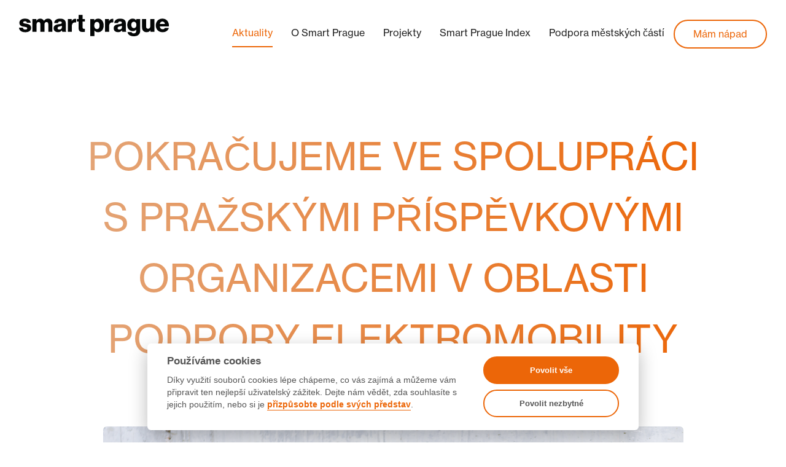

--- FILE ---
content_type: text/html; charset=utf-8
request_url: https://smartprague.eu/aktuality/pokracujeme-ve-spolupraci-s-prazskymi-prispevkovymi-organizacemi-v-oblasti-podpory-elektromobility
body_size: 2676
content:
<!DOCTYPE html><html lang="cs"><head prefix="og: http://ogp.me/ns#"><meta charset="utf-8"><title>Pokračujeme ve spolupráci s pražskými příspěvkovými organizacemi v oblasti podpory elektromobility | Smart Prague</title><meta name="viewport" content="width=device-width, initial-scale=1.0"><meta http-equiv="X-UA-Compatible" content="IE=edge"><meta name="keywords" content="Smart Prague, Smart City, Chytré město, Smart, City, Prague, Praha, Chytrá, Chytré, Město, Technologie, Projekty"><meta property="fb:app_id" content="448285485526558"><meta property="og:type" content="website"><meta property="og:locale" content="cs_CZ"><meta property="og:site_name" content="SmartPrague"><meta name="apple-mobile-web-app-title" content="SmartPrague"><meta name="application-name" content="SmartPrague"><meta name="theme-color" content="#583e7a"><meta name="google-site-verification" content="vypTqAvPyKQFGMS0iwVpGap_DkrFxXHQjYJWAPMG0AE"><meta name="facebook-domain-verification" content="z9rnz7n825nm5stflka3vd8g63sdr1"><link rel="shortcut icon" href="/favicon.ico" type="image/x-icon"><link href="/styles/site.css" rel="stylesheet"><link rel="stylesheet" href="https://use.typekit.net/wye7icw.css"><meta name="description" content="První elektromobily jsou jednotlivým příspěvkovým organizacím předávány průběžně od konce listopadu loňského roku a další předávání pokračují i v letošním roce. Bude se jednat o více než třicítku elektromobilů různých kategorií, které budou sloužit především školským zařízením, domovům pro seniory či osoby se zdravotním postižením. Operátor ICT je jedním z hlavních iniciátorů rozvoje elektromobility v Praze a aktuálně příspěvkovým organizacím nabízí  poradenství v oblasti zajištění efektivního provozu elektromobilů a jejich dobíjení formou wallboxů. "><meta property="og:title" content="Pokračujeme ve spolupráci s pražskými příspěvkovými organizacemi v oblasti podpory elektromobility"><meta property="og:description" content="První elektromobily jsou jednotlivým příspěvkovým organizacím předávány průběžně od konce listopadu loňského roku a další předávání pokračují i v letošním roce. Bude se jednat o více než třicítku elektromobilů různých kategorií, které budou sloužit především školským zařízením, domovům pro seniory či osoby se zdravotním postižením. Operátor ICT je jedním z hlavních iniciátorů rozvoje elektromobility v Praze a aktuálně příspěvkovým organizacím nabízí  poradenství v oblasti zajištění efektivního provozu elektromobilů a jejich dobíjení formou wallboxů. "><meta property="og:url" content="https://www.smartprague.eu/aktuality/pokracujeme-ve-spolupraci-s-prazskymi-prispevkovymi-organizacemi-v-oblasti-podpory-elektromobility"><meta property="og:image" content="/images/uploads/posts/wXZSAeWXzwUR9GUg"><meta property="og:image:secure_url" content="/images/uploads/posts/wXZSAeWXzwUR9GUg"><meta property="og:image:type" content="undefined/undefined"><meta property="og:image:width"><meta property="og:image:height"><script async src="https://plausible.io/js/pa-PI0ke1-BHbXuZSKAoQeSn.js"></script><script src="/js/plausible.js" nonce="2b48f0007fabe10abd3edfaec95e5599" defer></script><script src="/js/facebookPixel.js" type="text/plain" data-cookiecategory="marketing" nonce="2b48f0007fabe10abd3edfaec95e5599" defer></script><noscript><img height="1" width="1" src="https://www.facebook.com/tr?id=822172414859853&amp;ev=PageView&amp;noscript=1"></noscript></head><body><div id="header"><div class="container-fluid"><div class="navbar navbar-default" role="navigation"><div class="container-fluid"><div class="navbar-header"><button class="navbar-toggle" type="button" data-toggle="collapse" data-target=".navbar-collapse"><span class="sr-only">Toggle navigation</span><span class="icon-bar"></span><span class="icon-bar"></span><span class="icon-bar"></span></button><a class="navbar-brand" href="/"><img src="/images/logos/oict_smart-prague_logo-main.svg"></a></div><div class="collapse navbar-collapse"><ul class="nav navbar-nav navbar-right"><li class="active"><a href="/aktuality">Aktuality</a></li><li><a href="/o-smart-prague">O Smart Prague</a></li><li><a href="/projekty">Projekty</a></li><li><a href="/smart-prague-index">Smart Prague Index</a></li><li><a href="/mestske-casti">Podpora městských částí</a></li><li class="mam-napad"><a href="/mam-napad">Mám nápad</a></li></ul></div></div></div></div></div><div id="body"><div class="container centralized"><div class="jumbotron"><h1>Pokračujeme ve spolupráci s pražskými příspěvkovými organizacemi v oblasti podpory elektromobility</h1><div class="blog-list-date">9. 2. 2021</div></div></div><div class="container-fluid even"><div class="container blogDetail"><div class="row"><div class="col-lg-10 col-lg-offset-1 col-md-10 col-md-offset-1 col-sm-12 fullPageImage"><img src="/images/uploads/posts/wXZSAeWXzwUR9GUg" alt="image-pokracujeme-ve-spolupraci-s-prazskymi-prispevkovymi-organizacemi-v-oblasti-podpory-elektromobility"></div></div><div class="row blogDetailText"><div class="col-lg-10 col-lg-offset-1 col-md-10 col-md-offset-1 col-sm-12"><p>Prvn&iacute; elektromobily jsou jednotliv&yacute;m př&iacute;spěvkov&yacute;m organizac&iacute;m před&aacute;v&aacute;ny průběžně od konce listopadu loňsk&eacute;ho roku a dal&scaron;&iacute; před&aacute;v&aacute;n&iacute; pokračuj&iacute; i v leto&scaron;n&iacute;m roce. Bude se jednat o v&iacute;ce než třic&iacute;tku elektromobilů různ&yacute;ch kategori&iacute;, kter&eacute; budou sloužit předev&scaron;&iacute;m &scaron;kolsk&yacute;m zař&iacute;zen&iacute;m, domovům pro seniory či osoby se zdravotn&iacute;m postižen&iacute;m. Oper&aacute;tor ICT je jedn&iacute;m z hlavn&iacute;ch inici&aacute;torů rozvoje elektromobility v Praze a aktu&aacute;lně př&iacute;spěvkov&yacute;m organizac&iacute;m nab&iacute;z&iacute;&nbsp; poradenstv&iacute; v oblasti zaji&scaron;těn&iacute; efektivn&iacute;ho provozu elektromobilů a jejich dob&iacute;jen&iacute; formou wallboxů.&nbsp;</p>
<p>V&iacute;ce o na&scaron;ich projektech v oblasti mobility budoucnosti se dozv&iacute;te <a href="../projekty">Projekty | Smart Prague</a>&nbsp;</p>
<p>&nbsp;</p></div></div></div></div><div class="container-fluid odd"><div class="container"><div class="row"><div class="col-sm-12"><h3>Propojené projekty</h3></div></div><div class="row"><div class="projects equalizer"><a class="mobilita-budoucnosti tile scale-anm cat-all" href="/projekty/wallboxy-pro-prispevkove-organizace-hlavniho-mesta-prahy" data-section="doprovodne"><div class="col-lg-4 col-md-4 col-sm-6"><div class="index-project-wrapper watch"><div class="project-list-image"><img src="/images/uploads/projects/z9YdKTnLX9f2kJbQ_m"/></div><div class="project-list-category mobilita-budoucnosti" style="color: #ec6608;">Mobilita budoucnosti</div><div class="project-list-title"><h3>Wallboxy pro příspěvkové organizace hlavního města Prahy </h3></div><div class="project-list-progress inactive">Projekt dokončen</div><hr/><div class="project-list-progress inactive">Operátor ICT, a.s.</div></div></div></a><a class="mobilita-budoucnosti tile scale-anm cat-all" href="/projekty/generel-rozvoje-dobijeci-infrastruktury-v-hlavnim-meste-praze-do-roku-2030" data-section="strategicke"><div class="col-lg-4 col-md-4 col-sm-6"><div class="index-project-wrapper watch"><div class="project-list-image"><img src="/images/uploads/projects/TyUA0HryzFAl6mOW_m"/></div><div class="project-list-category mobilita-budoucnosti" style="color: #ec6608;">Mobilita budoucnosti</div><div class="project-list-title"><h3>Generel rozvoje dobíjecí infrastruktury v hlavním městě Praze do roku 2030 </h3></div><div class="project-list-progress inactive">Rutinní provoz</div><hr/><div class="project-list-progress inactive">Operátor ICT, a.s.</div></div></div></a></div></div></div></div><button class="button-default" id="btnToTop" title="Nahoru">&uarr;</button></div><div class="container" id="footer"><div class="footer-left"><p><span>Copyright &copy; Smart Prague</span><a href="/news">English</a><a href="/kontakt">Kontakt</a><a href="/hodnoceni-napadu">Sekce pro partnery</a><a target="_blank" href="/files/vop_2021_cz.pdf">Všeobecné podmínky</a><a href="#" data-cc="c-settings">Cookies</a></p><p></p></div><div class="footer-right"><p class="socials"><a class="facebook" target="_blank" href="https://www.facebook.com/SmartPrague/"></a><a class="twitter" target="_blank" href="https://twitter.com/Smart_Prague"></a><a class="instagram" target="_blank" href="https://www.instagram.com/smart.prague/"></a></p></div></div><script src="/js/jquery/jquery-1.11.3.min.js" nonce="2b48f0007fabe10abd3edfaec95e5599"></script><script src="/js/bootstrap/bootstrap-3.3.5.min.js" nonce="2b48f0007fabe10abd3edfaec95e5599"></script><script src="/js/equalizer.js" nonce="2b48f0007fabe10abd3edfaec95e5599"></script><script src="/js/progress-circle.js" nonce="2b48f0007fabe10abd3edfaec95e5599"></script><script src="/js/progress-line.js" nonce="2b48f0007fabe10abd3edfaec95e5599"></script><script src="/js/filtering.js" nonce="2b48f0007fabe10abd3edfaec95e5599"></script><script src="/js/custom.js" nonce="2b48f0007fabe10abd3edfaec95e5599"></script><script src="/cookieconsent/cookieconsent.js" nonce="2b48f0007fabe10abd3edfaec95e5599"></script><link href="/cookieconsent/cookieconsent.css" rel="stylesheet"><script src="/cookieconsent/cookieconsent-init.js" nonce="2b48f0007fabe10abd3edfaec95e5599"></script></body></html>

--- FILE ---
content_type: application/javascript; charset=UTF-8
request_url: https://smartprague.eu/js/progress-circle.js
body_size: 960
content:

/**
 * Function that creates a progress circle in a specified element
 * @input id - id of the element
 * @input color - color of the outer progress circle, default '#efefef'
 * @input colorInner - color of inner full circle line, default same as outer color, if that is not set, then'#555555'
 * @input lineCap - shape of line cap of the outer circle - 'round', 'butt', or 'square', default 'round'
 */

function progressCircle(id, color, colorInner, lineCap, content){
    var el = $(id); // get canvas

    var options = {
        percent:  el.attr('data-percent') || 25,
        size: el.attr('data-size') || 170,
        datasetSize: el.attr('data-set-size') || 100,
        lineWidth: el.attr('data-line') || 7,
        innerLineWidth: el.attr('data-inner-line') || 1,
        rotate: el.attr('data-rotate') || 0,
        content: el.attr('data-content') || null,
        of: el.attr('data-of') || 'nic'
    }

    var canvas = document.createElement('canvas');
    $(canvas).addClass('progress-circle');

    var span = document.createElement('span');
    $(span).addClass("progress-circle-content")

    if (!options.content){
        if (options.datasetSize == 100){
            $(span).addClass("single")
            span.innerHTML = '<span class="progress-single-content" style="font-size:' + options.size/3.5 + 'px;">' + options.percent + '% </span>';
        } else {
            span.innerHTML = '<span class="progress-percent">' + options.percent + '</span><br /> ' + options.of + ' ' + 
            '<span class="progress-dataset-size">' + options.datasetSize + '</span>';
        }
    } else {
        $(span).addClass("single")
        span.innerHTML = '<span class="progress-single-content" style="font-size:' + options.size/3.5 + 'px;">' + options.content + '</span>';
    }

        
    if (typeof(G_vmlCanvasManager) !== 'undefined') {
        G_vmlCanvasManager.initElement(canvas);
    }

    var ctx = canvas.getContext('2d');
    canvas.width = canvas.height = options.size;

    el.append(span);
    el.append(canvas);

    ctx.translate(options.size / 2, options.size / 2); // change center
    ctx.rotate((-1 / 2 + options.rotate / 180) * Math.PI); // rotate -90 deg

    var radius = (options.size - options.lineWidth) / 2;

    var drawCircle = function(color, lineWidth, percent) {
            percent = Math.min(Math.max(0, percent || 1), 1);
            ctx.beginPath();
            ctx.arc(0, 0, radius, 0, Math.PI * 2 * percent, false);
            ctx.strokeStyle = color;
            ctx.lineCap = lineCap || 'round'; // butt, round or square
            ctx.lineWidth = lineWidth
            ctx.stroke();
    };

    drawCircle(colorInner || color || '#555555', options.innerLineWidth, 100 / 100);
    if (options.percent > 0){
        drawCircle(color || '#efefef', options.lineWidth, options.percent / options.datasetSize || 100);
    }
}


$(function(){
    progressCircle('#graph1', '#583e7a');
    progressCircle('#progress-sp-1', '#47d3d1');
    progressCircle('#progress-sp-2', '#1e76b5');
    progressCircle('#progress-sp-3', '#53107c');
    progressCircle('#progress-sp-4', '#cc558c');
});

--- FILE ---
content_type: application/javascript; charset=UTF-8
request_url: https://smartprague.eu/js/equalizer.js
body_size: 583
content:

function equalizer() {

	$(".equalizer").each(function() {

		if ($(this).data("equalize-by-row") == true) {
			var $watched = $(this).find(".watch:visible");
			$watched
			var lastElTopOffset = ($watched.length ? $watched.first().offset().top : 0);
			var groups = [], group = 0;
			groups[group] = [];
			for(var i = 0, len = $watched.length; i < len; i++){
				var height = $watched[i].offsetHeight;
				$watched[i].style.height = '100px';
		
				var elOffsetTop = $($watched[i]).offset().top;
				if (elOffsetTop!=lastElTopOffset) {
					group++;
					groups[group] = [];
					lastElTopOffset=elOffsetTop;
				}
				groups[group].push([$watched[i], height]);
			}
		
			for (var j = 0, ln = groups.length; j < ln; j++) {
				var heights = $(groups[j]).map(function(){ return this[1]; }).get();
				var max = Math.max.apply(null, heights);
				groups[j].push(max);
			}
		
			for (var i = 0, len = groups.length; i < len ; i++) {
				var groupsILength = groups[i].length,
					max = groups[i][groupsILength - 1];
				if (groupsILength<=2) {
					$(groups[i][0][0]).css({'height':'auto'});
					continue;
				}
				for (var j = 0, lenJ = (groupsILength-1); j < lenJ ; j++) {
					$(groups[i][j][0]).css({'height':max});
				}
			}
		} else {
			var heights = $(this).find(".watch").map(function() {
				return $(this).height();
			}).get();
			var maxHeight = Math.max.apply(null, heights);
		
			if ($(document).width() > 768) {
				$(this).find(".watch").height(maxHeight);
			}
		}
	});

	$(".equalizer-hero").each(function() {
		var height = $(this).find(".watch-parent").height();

		if ($(document).width() > 768 && $(document).width() <= 992) {
			listLimit($(this).find(".watch-child p"), 5);
		}
		else if ($(document).width() > 992 && $(document).width() <= 1200) {
			listLimit($(this).find(".watch-child p"), 9)
		}
		else if ($(document).width() > 1200) {
			listLimit($(this).find(".watch-child p"), 13)
		}
	});
}
  